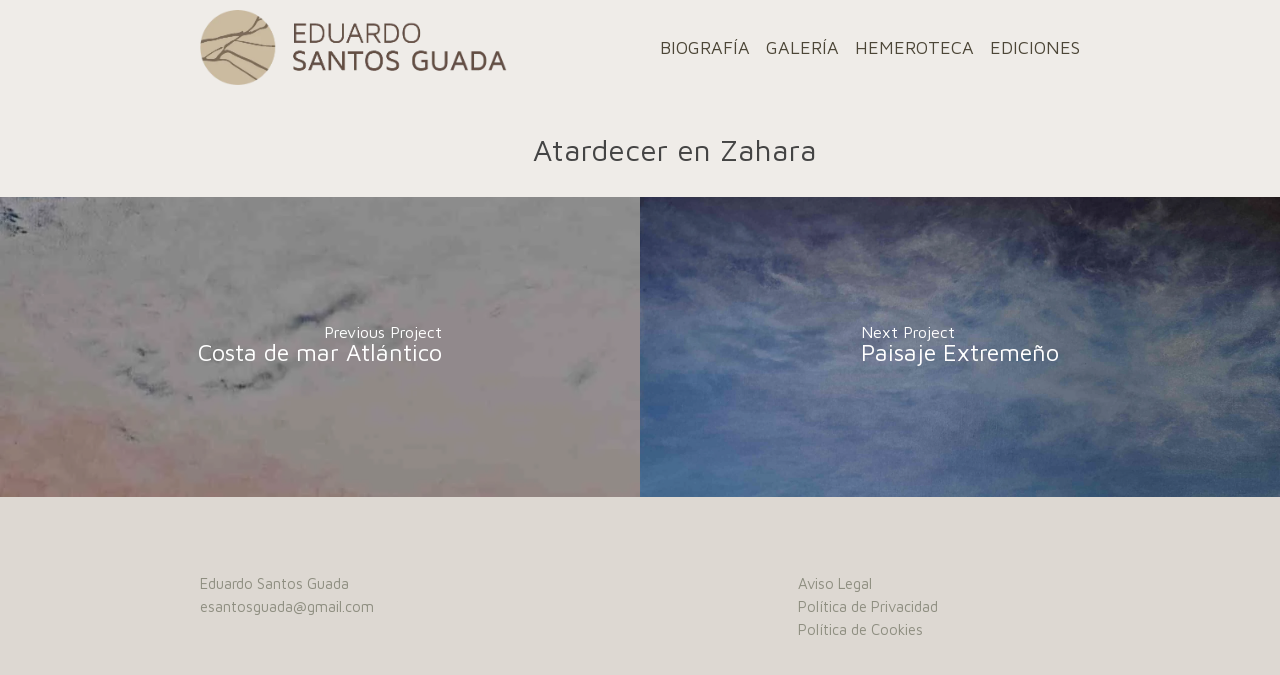

--- FILE ---
content_type: text/css
request_url: https://eduardosantosguada.es/wp-content/themes/salient/css/build/grid-system.css?ver=15.0.8
body_size: 2284
content:
.col{position:relative;display:block;width:100%}.full-page-inner>.container>.span_12,.full-page-inner>.span_12,html body .vc_row-fluid>.span_12{display:flex;display:-ms-flexbox;-ms-flex-wrap:wrap;flex-wrap:wrap;float:none}@media (min-width:690px){.col{margin-right:2%}}.col:last-child{margin-right:0}.col.col_last{margin-right:0}.compose-mode .vc_row-fluid>.span_12>.vc_element,.compose-mode .vc_row-fluid>.span_12>.vc_element>.wpb_column,.full-page-inner>.container>.span_12>.wpb_column,.full-page-inner>.span_12>.wpb_column,html body .vc_row-fluid>.span_12>.wpb_column{float:none;margin-right:0}.compose-mode #nectar_fullscreen_rows .full-page-inner>.container>.span_12>.vc_element:not([class*=offset-]),.compose-mode .vc_row-fluid>.span_12>.vc_element:not([class*=offset-]),.compose-mode .vc_row-fluid>.span_12>.vc_element>.wpb_column:not([class*=offset-]),.full-page-inner>.container>.span_12>.wpb_column:not([class*=offset-]),.full-page-inner>.span_12>.wpb_column:not([class*=offset-]),html body .vc_row-fluid>.span_12>.wpb_column:not([class*=offset-]){margin-left:0}.full-page-inner>.container>.span_12,.full-page-inner>.span_12,.vc_row-fluid>.span_12{width:auto}.vc_row-fluid>.span_12,body[data-col-gap=default] .vc_row-fluid[data-column-margin=default]:not(.full-width-content) .full-page-inner>.container>.span_12{margin-left:-1%;margin-right:-1%}.vc_row-fluid>.span_12 .wpb_column,body[data-col-gap=default] .vc_row-fluid[data-column-margin=default]:not(.full-width-content) .full-page-inner>.container>.span_12 .wpb_column:not(.child_column){padding-left:1%;padding-right:1%}body[data-col-gap*=px] .wpb_wrapper>.wpb_row:last-child:not([data-column-margin*=px]){margin-bottom:0}html body .full-width-content.vc_row-fluid .wpb_column{padding:0}.full-width-content.vc_row-fluid .wpb_column .wpb_row,.full-width-content.vc_row-fluid .wpb_column .wpb_wrapper,html body .full-width-content.vc_row-fluid .span_12{margin:0}@media only screen and (max-width:999px){.container-wrap .full-width-content .vc_row-fluid[data-column-margin*=px]>.span_12>.wpb_column{margin-bottom:30px}}.vc_row-fluid[data-column-margin=default].full-width-content>.span_12>.one-fourths:not([class*=vc_col-xs-]),.vc_row-fluid[data-column-margin=none].full-width-content>.span_12>.one-fourths:not([class*=vc_col-xs-]),body[data-col-gap*=px] .full-width-content .inner_row[data-column-margin=default],body[data-col-gap*=px] .full-width-content .inner_row[data-column-margin=none],body[data-col-gap*=px] .vc_row-fluid.full-width-content .inner_row[data-column-margin=default]>.span_12>.one-fourths:not([class*=vc_col-xs-]),body[data-col-gap*=px] .vc_row-fluid.full-width-content .inner_row[data-column-margin=none]>.span_12>.one-fourths:not([class*=vc_col-xs-]),body[data-col-gap*=px] .vc_row-fluid[data-column-margin=default].full-width-content,body[data-col-gap*=px] .vc_row-fluid[data-column-margin=default].full-width-content>.span_12>.one-fourths:not([class*=vc_col-xs-]),body[data-col-gap*=px] .vc_row-fluid[data-column-margin=none].full-width-content,body[data-col-gap*=px] .vc_row-fluid[data-column-margin=none].full-width-content>.span_12>.one-fourths:not([class*=vc_col-xs-]){margin-bottom:0}body[data-col-gap*=px] .full-width-content .inner_row[data-column-margin=default]>.span_12,body[data-col-gap*=px] .full-width-content .inner_row[data-column-margin=none]>.span_12,body[data-col-gap*=px] .vc_row-fluid[data-column-margin=default].full-width-content>.span_12,body[data-col-gap*=px] .vc_row-fluid[data-column-margin=none].full-width-content>.span_12{margin-left:0;margin-right:0}body[data-col-gap*=px] .full-width-content .inner_row[data-column-margin=default]>.span_12>.wpb_column,body[data-col-gap*=px] .full-width-content .inner_row[data-column-margin=none]>.span_12>.wpb_column,body[data-col-gap*=px] .vc_row-fluid[data-column-margin=default].full-width-content>.span_12>.wpb_column,body[data-col-gap*=px] .vc_row-fluid[data-column-margin=none].full-width-content>.span_12>.wpb_column{padding-left:0;padding-right:0}.wpb_column[data-border-radius*=px]>.vc_column-inner>.column-bg-overlay-wrap{overflow:hidden}.ascend .vc_row-fluid .wpb_column.boxed,.material .vc_row-fluid .wpb_column.boxed,.vc_row-fluid .wpb_column.boxed{background-color:transparent;box-shadow:none}.wpb_column.boxed>.vc_column-inner{box-shadow:0 1px 1px rgba(0,0,0,.1);background-color:#fff;padding:25px 15px 15px;position:relative;transition:transform .2s ease,box-shadow .2s ease;top:0}.wpb_column.boxed:hover>.vc_column-inner{transform:translateY(-4px);box-shadow:0 17px 25px rgba(0,0,0,.13)}.vc_row-fluid .wpb_column{box-shadow:none}.wpb_column[data-shadow=small_depth]>.vc_column-inner>.column-bg-overlay-wrap{box-shadow:rgba(0,0,0,.04) 0 1px 0,rgba(0,0,0,.05) 0 2px 7px,rgba(0,0,0,.06) 0 12px 22px}.wpb_column[data-shadow=medium_depth]>.vc_column-inner>.column-bg-overlay-wrap{box-shadow:0 30px 60px rgba(0,0,0,.15)}.wpb_column[data-shadow=large_depth]>.vc_column-inner>.column-bg-overlay-wrap{box-shadow:0 40px 100px rgba(0,0,0,.15),0 25px 80px rgba(0,0,0,.1)}.wpb_column[data-shadow=x_large_depth]>.vc_column-inner>.column-bg-overlay-wrap{box-shadow:0 60px 135px rgba(0,0,0,.14),0 15px 65px rgba(0,0,0,.14)}@media only screen and (min-width:1000px){.wpb_column.has-animation[data-animation=reveal-from-bottom]>.vc_column-inner{transform:translateY(101%);-webkit-transform:translateY(101%)}.wpb_column.has-animation[data-animation=reveal-from-top]>.vc_column-inner{transform:translateY(-101%);-webkit-transform:translateY(-101%)}.wpb_column.has-animation[data-animation=reveal-from-left]>.vc_column-inner{transform:translateX(-120%);-webkit-transform:translateX(-120%)}.wpb_column.has-animation[data-animation=reveal-from-right]>.vc_column-inner{transform:translateX(120%);-webkit-transform:translateX(120%)}}body[data-m-animate="1"] .wpb_column.has-animation[data-animation=reveal-from-bottom]>.vc_column-inner{transform:translateY(101%);-webkit-transform:translateY(101%)}body[data-m-animate="1"] .wpb_column.has-animation[data-animation=reveal-from-top]>.vc_column-inner{transform:translateY(-101%);-webkit-transform:translateY(-101%)}body[data-m-animate="1"] .wpb_column.has-animation[data-animation=reveal-from-left]>.vc_column-inner{transform:translateX(-120%);-webkit-transform:translateX(-120%)}body[data-m-animate="1"] .wpb_column.has-animation[data-animation=reveal-from-right]>.vc_column-inner{transform:translateX(120%);-webkit-transform:translateX(120%)}body[data-col-gap] .vc_row-fluid .span_12.col.section-title,body[data-col-gap] .vc_row-fluid .span_12.post-area,body[data-col-gap] .vc_row-fluid .span_12.testimonial_slider{margin-left:0;margin-right:0}@media only screen and (max-width:999px) and (min-width:691px){.full-width-content .wpb_column.col.no-extra-padding_tablet>.vc_column-inner,.wpb_column.col.no-extra-padding_tablet>.n-sticky>.vc_column-inner,.wpb_column.col.no-extra-padding_tablet>.vc_column-inner{padding:0}}@media only screen and (max-width:690px){body .full-width-content .wpb_column.col.no-extra-padding_phone>.vc_column-inner,body .wpb_row .full-width-content .wpb_column.col.no-extra-padding_phone>.n-sticky>.vc_column-inner,body .wpb_row .wpb_column.child_column.col.no-extra-padding_phone>.n-sticky>.vc_column-inner,body .wpb_row .wpb_column.col.no-extra-padding_phone>.n-sticky>.vc_column-inner,html body .wpb_column.child_column.col.no-extra-padding_phone>.vc_column-inner,html body .wpb_column.col.no-extra-padding_phone>.vc_column-inner{padding:0}.col.padding-1-percent[data-border-width*=px]>.vc_column-inner,.col.padding-2-percent[data-border-width*=px]>.vc_column-inner,.col.padding-3-percent[data-border-width*=px]>.vc_column-inner,.col.padding-4-percent[data-border-width*=px]>.vc_column-inner,.col.padding-5-percent[data-border-width*=px]>.vc_column-inner,.col.padding-6-percent[data-border-width*=px]>.vc_column-inner,.col.padding-7-percent[data-border-width*=px]>.vc_column-inner{padding:calc(100vw * .09)}}@media only screen and (max-width:999px){.full-width-content .col.padding-1-percent>.vc_column-inner{padding:calc(100vw * .01)}}@media (max-width:999px) and (min-width:691px){.vc_col-xs-12:not([data-t-w-inherits=small_desktop]){width:100%}.vc_col-xs-11:not([data-t-w-inherits=small_desktop]){width:91.66666667%}.vc_col-xs-10:not([data-t-w-inherits=small_desktop]){width:83.33333333%}.vc_col-xs-9:not([data-t-w-inherits=small_desktop]){width:75%}.vc_col-xs-8:not([data-t-w-inherits=small_desktop]){width:66.66666667%}.vc_col-xs-7:not([data-t-w-inherits=small_desktop]){width:58.33333333%}.vc_col-xs-6:not([data-t-w-inherits=small_desktop]){width:50%}.vc_col-xs-5:not([data-t-w-inherits=small_desktop]){width:41.66666667%}.vc_col-xs-4:not([data-t-w-inherits=small_desktop]){width:33.33333333%}.vc_col-xs-3:not([data-t-w-inherits=small_desktop]){width:25%}.vc_col-xs-2:not([data-t-w-inherits=small_desktop]){width:16.66666667%}.vc_col-xs-1:not([data-t-w-inherits=small_desktop]){width:8.33333333%}.vc_col-xs-5\/5:not([data-t-w-inherits=small_desktop]){width:100%}.vc_col-xs-4\/5:not([data-t-w-inherits=small_desktop]){width:80%}.vc_col-xs-3\/5:not([data-t-w-inherits=small_desktop]){width:60%}.vc_col-xs-2\/5:not([data-t-w-inherits=small_desktop]){width:40%}.vc_col-xs-1\/5:not([data-t-w-inherits=small_desktop]){width:20%}}@media (max-width:690px){.vc_col-xs-12{width:100%}.vc_col-xs-11{width:91.66666667%}.vc_col-xs-10{width:83.33333333%}.vc_col-xs-9{width:75%}.vc_col-xs-8{width:66.66666667%}.vc_col-xs-7{width:58.33333333%}.vc_col-xs-6{width:50%}.vc_col-xs-5{width:41.66666667%}.vc_col-xs-4{width:33.33333333%}.vc_col-xs-3{width:25%}.vc_col-xs-2{width:16.66666667%}.vc_col-xs-1{width:8.33333333%}.vc_col-xs-5\/5{width:100%}.vc_col-xs-4\/5{width:80%}.vc_col-xs-3\/5{width:60%}.vc_col-xs-2\/5{width:40%}.vc_col-xs-1\/5{width:20%}}.vc_col-xs-pull-12{right:100%}.vc_col-xs-pull-11{right:91.66666667%}.vc_col-xs-pull-10{right:83.33333333%}.vc_col-xs-pull-9{right:75%}.vc_col-xs-pull-8{right:66.66666667%}.vc_col-xs-pull-7{right:58.33333333%}.vc_col-xs-pull-6{right:50%}.vc_col-xs-pull-5{right:41.66666667%}.vc_col-xs-pull-4{right:33.33333333%}.vc_col-xs-pull-3{right:25%}.vc_col-xs-pull-2{right:16.66666667%}.vc_col-xs-pull-1{right:8.33333333%}.vc_col-xs-pull-0{right:auto}.vc_col-xs-push-12{left:100%}.vc_col-xs-push-11{left:91.66666667%}.vc_col-xs-push-10{left:83.33333333%}.vc_col-xs-push-9{left:75%}.vc_col-xs-push-8{left:66.66666667%}.vc_col-xs-push-7{left:58.33333333%}.vc_col-xs-push-6{left:50%}.vc_col-xs-push-5{left:41.66666667%}.vc_col-xs-push-4{left:33.33333333%}.vc_col-xs-push-3{left:25%}.vc_col-xs-push-2{left:16.66666667%}.vc_col-xs-push-1{left:8.33333333%}.vc_col-xs-push-0{left:auto}.vc_col-xs-offset-12{margin-left:100%}.vc_col-xs-offset-11{margin-left:91.66666667%}.vc_col-xs-offset-10{margin-left:83.33333333%}.vc_col-xs-offset-9{margin-left:75%}.vc_col-xs-offset-8{margin-left:66.66666667%}.vc_col-xs-offset-7{margin-left:58.33333333%}.vc_col-xs-offset-6{margin-left:50%}.vc_col-xs-offset-5{margin-left:41.66666667%}.vc_col-xs-offset-4{margin-left:33.33333333%}.vc_col-xs-offset-3{margin-left:25%}.vc_col-xs-offset-2{margin-left:16.66666667%}.vc_col-xs-offset-1{margin-left:8.33333333%}.vc_col-xs-offset-0{margin-left:0}.vc_col-xs-pull-5\/5{right:100%}.vc_col-xs-pull-4\/5{right:80%}.vc_col-xs-pull-3\/5{right:60%}.vc_col-xs-pull-2\/5{right:40%}.vc_col-xs-pull-1\/5{right:20%}.vc_col-xs-pull-0\/5{right:auto}.vc_col-xs-push-5\/5{left:100%}.vc_col-xs-push-4\/5{left:80%}.vc_col-xs-push-3\/5{left:60%}.vc_col-xs-push-2\/5{left:40%}.vc_col-xs-push-1\/5{left:20%}.vc_col-xs-push-0\/5{left:auto}.vc_col-xs-offset-5\/5{margin-left:100%}.vc_col-xs-offset-4\/5{margin-left:80%}.vc_col-xs-offset-3\/5{margin-left:60%}.vc_col-xs-offset-2\/5{margin-left:40%}.vc_col-xs-offset-1\/5{margin-left:20%}.vc_col-xs-offset-0\/5{margin-left:0}@media (min-width:690px){.vc_col-sm-5\/5{width:100%}.vc_col-sm-4\/5{width:80%}.vc_col-sm-3\/5{width:60%}.vc_col-sm-2\/5{width:40%}.vc_col-sm-1\/5{width:20%}.vc_col-sm-12{width:100%}.vc_col-sm-11{width:91.66666667%}.vc_col-sm-10{width:83.33333333%}.vc_col-sm-9{width:75%}.vc_col-sm-8{width:66.66666667%}.vc_col-sm-7{width:58.33333333%}.vc_col-sm-6{width:50%}.vc_col-sm-5{width:41.66666667%}.vc_col-sm-4{width:33.33333333%}.vc_col-sm-3{width:25%}.vc_col-sm-2{width:16.66666667%}.vc_col-sm-1{width:8.33333333%}.vc_col-sm-pull-12{right:100%}.vc_col-sm-pull-11{right:91.66666667%}.vc_col-sm-pull-10{right:83.33333333%}.vc_col-sm-pull-9{right:75%}.vc_col-sm-pull-8{right:66.66666667%}.vc_col-sm-pull-7{right:58.33333333%}.vc_col-sm-pull-6{right:50%}.vc_col-sm-pull-5{right:41.66666667%}.vc_col-sm-pull-4{right:33.33333333%}.vc_col-sm-pull-3{right:25%}.vc_col-sm-pull-2{right:16.66666667%}.vc_col-sm-pull-1{right:8.33333333%}.vc_col-sm-pull-0{right:auto}.vc_col-sm-push-12{left:100%}.vc_col-sm-push-11{left:91.66666667%}.vc_col-sm-push-10{left:83.33333333%}.vc_col-sm-push-9{left:75%}.vc_col-sm-push-8{left:66.66666667%}.vc_col-sm-push-7{left:58.33333333%}.vc_col-sm-push-6{left:50%}.vc_col-sm-push-5{left:41.66666667%}.vc_col-sm-push-4{left:33.33333333%}.vc_col-sm-push-3{left:25%}.vc_col-sm-push-2{left:16.66666667%}.vc_col-sm-push-1{left:8.33333333%}.vc_col-sm-push-0{left:auto}.vc_col-sm-offset-12{margin-left:100%}.vc_col-sm-offset-11{margin-left:91.66666667%}.vc_col-sm-offset-10{margin-left:83.33333333%}.vc_col-sm-offset-9{margin-left:75%}.vc_col-sm-offset-8{margin-left:66.66666667%}.vc_col-sm-offset-7{margin-left:58.33333333%}.vc_col-sm-offset-6{margin-left:50%}.vc_col-sm-offset-5{margin-left:41.66666667%}.vc_col-sm-offset-4{margin-left:33.33333333%}.vc_col-sm-offset-3{margin-left:25%}.vc_col-sm-offset-2{margin-left:16.66666667%}.vc_col-sm-offset-1{margin-left:8.33333333%}.vc_col-sm-offset-0{margin-left:0}}@media (min-width:1000px){.vc_col-md-12{width:100%}.vc_col-md-11{width:91.66666667%}.vc_col-md-10{width:83.33333333%}.vc_col-md-9{width:75%}.vc_col-md-8{width:66.66666667%}.vc_col-md-7{width:58.33333333%}.vc_col-md-6{width:50%}.vc_col-md-5{width:41.66666667%}.vc_col-md-4{width:33.33333333%}.vc_col-md-3{width:25%}.vc_col-md-2{width:16.66666667%}.vc_col-md-1{width:8.33333333%}.vc_col-md-pull-12{right:100%}.vc_col-md-pull-11{right:91.66666667%}.vc_col-md-pull-10{right:83.33333333%}.vc_col-md-pull-9{right:75%}.vc_col-md-pull-8{right:66.66666667%}.vc_col-md-pull-7{right:58.33333333%}.vc_col-md-pull-6{right:50%}.vc_col-md-pull-5{right:41.66666667%}.vc_col-md-pull-4{right:33.33333333%}.vc_col-md-pull-3{right:25%}.vc_col-md-pull-2{right:16.66666667%}.vc_col-md-pull-1{right:8.33333333%}.vc_col-md-pull-0{right:auto}.vc_col-md-push-12{left:100%}.vc_col-md-push-11{left:91.66666667%}.vc_col-md-push-10{left:83.33333333%}.vc_col-md-push-9{left:75%}.vc_col-md-push-8{left:66.66666667%}.vc_col-md-push-7{left:58.33333333%}.vc_col-md-push-6{left:50%}.vc_col-md-push-5{left:41.66666667%}.vc_col-md-push-4{left:33.33333333%}.vc_col-md-push-3{left:25%}.vc_col-md-push-2{left:16.66666667%}.vc_col-md-push-1{left:8.33333333%}.vc_col-md-push-0{left:auto}.vc_col-md-offset-12{margin-left:100%}.vc_col-md-offset-11{margin-left:91.66666667%}.vc_col-md-offset-10{margin-left:83.33333333%}.vc_col-md-offset-9{margin-left:75%}.vc_col-md-offset-8{margin-left:66.66666667%}.vc_col-md-offset-7{margin-left:58.33333333%}.vc_col-md-offset-6{margin-left:50%}.vc_col-md-offset-5{margin-left:41.66666667%}.vc_col-md-offset-4{margin-left:33.33333333%}.vc_col-md-offset-3{margin-left:25%}.vc_col-md-offset-2{margin-left:16.66666667%}.vc_col-md-offset-1{margin-left:8.33333333%}.vc_col-md-offset-0{margin-left:0}.vc_col-md-5\/5{width:100%}.vc_col-md-4\/5{width:80%}.vc_col-md-3\/5{width:60%}.vc_col-md-2\/5{width:40%}.vc_col-md-1\/5{width:20%}.vc_col-md-pull-5\/5{right:100%}.vc_col-md-pull-4\/5{right:80%}.vc_col-md-pull-3\/5{right:60%}.vc_col-md-pull-2\/5{right:40%}.vc_col-md-pull-1\/5{right:20%}.vc_col-md-pull-0\/5{right:auto}.vc_col-md-push-5\/5{left:100%}.vc_col-md-push-4\/5{left:80%}.vc_col-md-push-3\/5{left:60%}.vc_col-md-push-2\/5{left:40%}.vc_col-md-push-1\/5{left:20%}.vc_col-md-push-0\/5{left:auto}.vc_col-md-offset-5\/5{margin-left:100%}.vc_col-md-offset-4\/5{margin-left:80%}.vc_col-md-offset-3\/5{margin-left:60%}.vc_col-md-offset-2\/5{margin-left:40%}.vc_col-md-offset-1\/5{margin-left:20%}.vc_col-md-offset-0\/5{margin-left:0}}@media (min-width:1300px){.vc_col-lg-12{width:100%}.vc_col-lg-11{width:91.66666667%}.vc_col-lg-10{width:83.33333333%}.vc_col-lg-9{width:75%}.vc_col-lg-8{width:66.66666667%}.vc_col-lg-7{width:58.33333333%}.vc_col-lg-6{width:50%}.vc_col-lg-5{width:41.66666667%}.vc_col-lg-4{width:33.33333333%}.vc_col-lg-3{width:25%}.vc_col-lg-2{width:16.66666667%}.vc_col-lg-1{width:8.33333333%}.vc_col-lg-pull-12{right:100%}.vc_col-lg-pull-11{right:91.66666667%}.vc_col-lg-pull-10{right:83.33333333%}.vc_col-lg-pull-9{right:75%}.vc_col-lg-pull-8{right:66.66666667%}.vc_col-lg-pull-7{right:58.33333333%}.vc_col-lg-pull-6{right:50%}.vc_col-lg-pull-5{right:41.66666667%}.vc_col-lg-pull-4{right:33.33333333%}.vc_col-lg-pull-3{right:25%}.vc_col-lg-pull-2{right:16.66666667%}.vc_col-lg-pull-1{right:8.33333333%}.vc_col-lg-pull-0{right:auto}.vc_col-lg-push-12{left:100%}.vc_col-lg-push-11{left:91.66666667%}.vc_col-lg-push-10{left:83.33333333%}.vc_col-lg-push-9{left:75%}.vc_col-lg-push-8{left:66.66666667%}.vc_col-lg-push-7{left:58.33333333%}.vc_col-lg-push-6{left:50%}.vc_col-lg-push-5{left:41.66666667%}.vc_col-lg-push-4{left:33.33333333%}.vc_col-lg-push-3{left:25%}.vc_col-lg-push-2{left:16.66666667%}.vc_col-lg-push-1{left:8.33333333%}.vc_col-lg-push-0{left:auto}.vc_col-lg-offset-12{margin-left:100%}.vc_col-lg-offset-11{margin-left:91.66666667%}.vc_col-lg-offset-10{margin-left:83.33333333%}.vc_col-lg-offset-9{margin-left:75%}.vc_col-lg-offset-8{margin-left:66.66666667%}.vc_col-lg-offset-7{margin-left:58.33333333%}.vc_col-lg-offset-6{margin-left:50%}.vc_col-lg-offset-5{margin-left:41.66666667%}.vc_col-lg-offset-4{margin-left:33.33333333%}.vc_col-lg-offset-3{margin-left:25%}.vc_col-lg-offset-2{margin-left:16.66666667%}.vc_col-lg-offset-1{margin-left:8.33333333%}.vc_col-lg-offset-0{margin-left:0}}@media (min-width:690px){.vc_col-sm-1\/5,.vc_col-sm-2\/5,.vc_col-sm-3\/5,.vc_col-sm-4\/5,.vc_col-sm-5\/5{float:left}.vc_col-sm-pull-5\/5{right:100%}.vc_col-sm-pull-4\/5{right:80%}.vc_col-sm-pull-3\/5{right:60%}.vc_col-sm-pull-2\/5{right:40%}.vc_col-sm-pull-1\/5{right:20%}.vc_col-sm-pull-0\/5{right:auto}.vc_col-sm-push-5\/5{left:100%}.vc_col-sm-push-4\/5{left:80%}.vc_col-sm-push-3\/5{left:60%}.vc_col-sm-push-2\/5{left:40%}.vc_col-sm-push-1\/5{left:20%}.vc_col-sm-push-0\/5{left:auto}.vc_col-sm-offset-5\/5{margin-left:100%}.vc_col-sm-offset-4\/5{margin-left:80%}.vc_col-sm-offset-3\/5{margin-left:60%}.vc_col-sm-offset-2\/5{margin-left:40%}.vc_col-sm-offset-1\/5{margin-left:20%}.vc_col-sm-offset-0\/5{margin-left:0}}@media (min-width:1000px){.vc_col-md-1\/5,.vc_col-md-2\/5,.vc_col-md-3\/5,.vc_col-md-4\/5,.vc_col-md-5\/5{float:left}}@media (min-width:1300px){.vc_col-lg-1\/5,.vc_col-lg-2\/5,.vc_col-lg-3\/5,.vc_col-lg-4\/5,.vc_col-lg-5\/5{float:left}.vc_col-lg-5\/5{width:100%}.vc_col-lg-4\/5{width:80%}.vc_col-lg-3\/5{width:60%}.vc_col-lg-2\/5{width:40%}.vc_col-lg-1\/5{width:20%}.vc_col-lg-pull-5\/5{right:100%}.vc_col-lg-pull-4\/5{right:80%}.vc_col-lg-pull-3\/5{right:60%}.vc_col-lg-pull-2\/5{right:40%}.vc_col-lg-pull-1\/5{right:20%}.vc_col-lg-pull-0\/5{right:auto}.vc_col-lg-push-5\/5{left:100%}.vc_col-lg-push-4\/5{left:80%}.vc_col-lg-push-3\/5{left:60%}.vc_col-lg-push-2\/5{left:40%}.vc_col-lg-push-1\/5{left:20%}.vc_col-lg-push-0\/5{left:auto}.vc_col-lg-offset-5\/5{margin-left:100%}.vc_col-lg-offset-4\/5{margin-left:80%}.vc_col-lg-offset-3\/5{margin-left:60%}.vc_col-lg-offset-2\/5{margin-left:40%}.vc_col-lg-offset-1\/5{margin-left:20%}.vc_col-lg-offset-0\/5{margin-left:0}}@media only screen and (min-width :690px) and (max-width :999px){.vc_col-sm-1[data-t-w-inherits=small_desktop]:not([class*=vc_col-md-]),body .vc_row-fluid .wpb_column[data-t-w-inherits=small_desktop].vc_col-md-1{width:8.33333333%}.vc_col-sm-2[data-t-w-inherits=small_desktop]:not([class*=vc_col-md-]),body .vc_row-fluid .wpb_column[data-t-w-inherits=small_desktop].vc_col-md-2{width:16.66666667%}.vc_col-sm-3[data-t-w-inherits=small_desktop]:not([class*=vc_col-md-]),body .vc_row-fluid .wpb_column[data-t-w-inherits=small_desktop].vc_col-md-3{width:25%}.vc_col-sm-4[data-t-w-inherits=small_desktop]:not([class*=vc_col-md-]),body .vc_row-fluid .wpb_column[data-t-w-inherits=small_desktop].vc_col-md-4{width:33.33333333%}.vc_col-sm-5[data-t-w-inherits=small_desktop]:not([class*=vc_col-md-]),body .vc_row-fluid .wpb_column[data-t-w-inherits=small_desktop].vc_col-md-5{width:41.66666667%}.vc_col-sm-6[data-t-w-inherits=small_desktop]:not([class*=vc_col-md-]),body .vc_row-fluid .wpb_column[data-t-w-inherits=small_desktop].vc_col-md-6{width:50%}.vc_col-sm-7[data-t-w-inherits=small_desktop]:not([class*=vc_col-md-]),body .vc_row-fluid .wpb_column[data-t-w-inherits=small_desktop].vc_col-md-7{width:58.33333333%}.vc_col-sm-8[data-t-w-inherits=small_desktop]:not([class*=vc_col-md-]),body .vc_row-fluid .wpb_column[data-t-w-inherits=small_desktop].vc_col-md-8{width:66.66666667%}.vc_col-sm-9[data-t-w-inherits=small_desktop]:not([class*=vc_col-md-]),body .vc_row-fluid .wpb_column[data-t-w-inherits=small_desktop].vc_col-md-9{width:75%}.vc_col-sm-10[data-t-w-inherits=small_desktop]:not([class*=vc_col-md-]),body .vc_row-fluid .wpb_column[data-t-w-inherits=small_desktop].vc_col-md-10{width:83.33333333%}.vc_col-sm-11[data-t-w-inherits=small_desktop]:not([class*=vc_col-md-]),body .vc_row-fluid .wpb_column[data-t-w-inherits=small_desktop].vc_col-md-11{width:91.66666667%}}@media only screen and (max-width :690px){[class*=vc_col-]:not([class*=vc_col-xs]){width:100%}.wpb_column:not([class*=vc_col-xs]){width:100%;margin-bottom:25px}}@media only screen and (min-width :1px) and (max-width :999px){.vc_row-fluid .wpb_column[class*=vc_col-xs]:not(.vc_col-xs-12),.vc_row-fluid.full-width-content .col,.vc_row-fluid.full-width-content .col .wpb_row,.vc_row-fluid.vc_row[data-column-margin=none] .col{margin-bottom:0}}